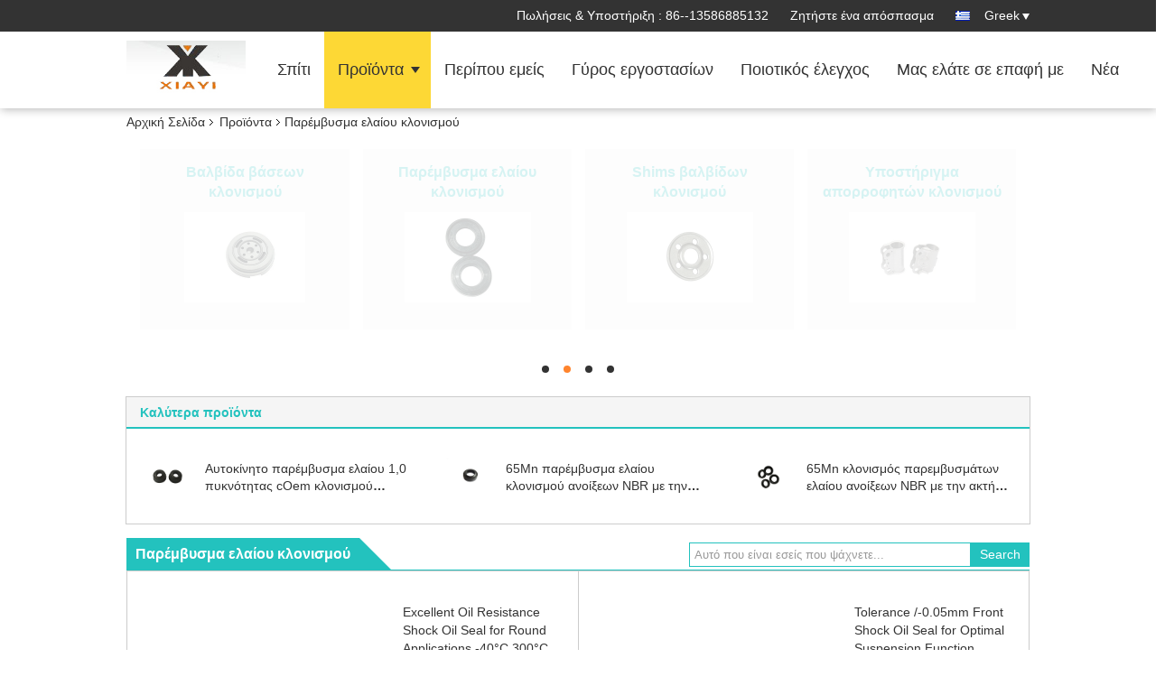

--- FILE ---
content_type: text/css
request_url: https://greek.shockabsorberparts.com/js/guidecommon_99336.css
body_size: 222
content:
.f_inquiry_recommend .product_detail_td .btn_wrap .submit_btn.hideAddLoading,
.n_contact_box_2 .btn-wrap .submit_btn.hideAddLoading {
  width: auto !important;
  height: 2em !important;
  background-position: 6px center !important;
}


--- FILE ---
content_type: text/plain
request_url: https://www.google-analytics.com/j/collect?v=1&_v=j102&a=65800246&t=pageview&_s=1&dl=https%3A%2F%2Fgreek.shockabsorberparts.com%2Fsupplier-99901-shock-oil-seal&ul=en-us%40posix&dt=%CE%A0%CE%B1%CF%81%CE%AD%CE%BC%CE%B2%CF%85%CF%83%CE%BC%CE%B1%20%CE%B5%CE%BB%CE%B1%CE%AF%CE%BF%CF%85%20%CE%BA%CE%BB%CE%BF%CE%BD%CE%B9%CF%83%CE%BC%CE%BF%CF%8D%20%CE%B5%CF%81%CE%B3%CE%BF%CF%83%CF%84%CE%AC%CF%83%CE%B9%CE%BF%2C%20%CE%B1%CE%B3%CE%BF%CF%81%CE%AC%CF%83%CF%84%CE%B5%20%CE%BA%CE%B1%CE%BB%CE%AE%CF%82%20%CF%80%CE%BF%CE%B9%CF%8C%CF%84%CE%B7%CF%84%CE%B1%CF%82%20%CE%A0%CE%B1%CF%81%CE%AD%CE%BC%CE%B2%CF%85%CF%83%CE%BC%CE%B1%20%CE%B5%CE%BB%CE%B1%CE%AF%CE%BF%CF%85%20%CE%BA%CE%BB%CE%BF%CE%BD%CE%B9%CF%83%CE%BC%CE%BF%CF%8D%20%CF%80%CF%81%CE%BF%CF%8A%CF%8C%CE%BD%CF%84%CE%B1%20%CE%B1%CF%80%CF%8C%20%CF%84%CE%B7%CE%BD%20%CE%9A%CE%AF%CE%BD%CE%B1&sr=1280x720&vp=1280x720&_u=IEBAAEABAAAAACAAI~&jid=1376145003&gjid=383531662&cid=1929043240.1765246268&tid=UA-63026824-31&_gid=1781124957.1765246268&_r=1&_slc=1&z=1086613599
body_size: -454
content:
2,cG-PJTQ1Z29ZP